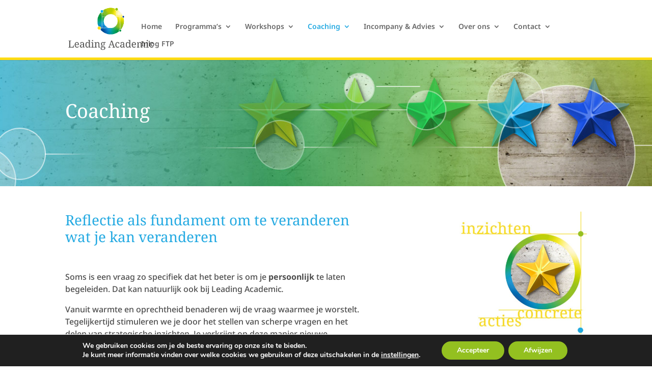

--- FILE ---
content_type: text/css
request_url: https://leadingacademic.nl/wp-content/themes/Divi-child/style.css?ver=4.27.5
body_size: 183
content:
/*
THEME NAME: Leading Academic child theme
THEME URI:https://www.saftwebsites.nl
VERSION:1.0
AUTHOR:Marjon Saft | Saft Websites
AUTHOR URI:https://www.saftwebsites.nl
DESCRIPTION:Child theme. Door Marjon Saft.
TEMPLATE:Divi
*/

/* Fonts Droid Serif added:*/
.droid-regular {
font-family: droid-serif, serif;
font-weight: 400;
font-style: normal;
}

.droid-bold {
font-family: droid-serif, serif;
font-weight: 700;
font-style: normal;
}

.droid-italic {
font-family: droid-serif, serif;
font-weight: 400;
font-style: italic;
}

.droid-bold-italic {
font-family: droid-serif, serif;
font-weight: 700;
font-style: italic;
}

@media only screen and (min-width: 481px) {
}


@media (max-width: 481px) {
}

--- FILE ---
content_type: text/css
request_url: https://leadingacademic.nl/wp-content/et-cache/159/et-core-unified-deferred-159.min.css?ver=1768637138
body_size: 686
content:
.et_pb_section_3.et_pb_section,.et_pb_section_4.et_pb_section{padding-bottom:0px}.et_pb_section_3,.et_pb_section_4{z-index:10;box-shadow:0px 2px 18px 0px rgba(0,0,0,0.3)}.et_pb_image_1{text-align:left;margin-left:0}.et_pb_button_0_wrapper .et_pb_button_0,.et_pb_button_0_wrapper .et_pb_button_0:hover{padding-right:20px!important;padding-left:20px!important}.et_pb_button_0_wrapper{margin-right:90px!important}body #page-container .et_pb_section .et_pb_button_0{color:#ffffff!important;border-width:8px!important;border-color:#203c88;font-size:14px;font-family:'Noto Sans',Helvetica,Arial,Lucida,sans-serif!important;font-weight:700!important;text-transform:uppercase!important;background-color:#203C88}body #page-container .et_pb_section .et_pb_button_0:after{font-size:1.6em}body.et_button_custom_icon #page-container .et_pb_button_0:after{font-size:14px}.et_pb_button_0{box-shadow:0px 12px 20px -10px rgba(0,0,0,0.3)}.et_pb_button_0,.et_pb_button_0:after{transition:all 300ms ease 0ms}.et_pb_row_6{background-color:#93C020;width:100%}.et_pb_blurb_0.et_pb_blurb .et_pb_module_header,.et_pb_blurb_0.et_pb_blurb .et_pb_module_header a,.et_pb_blurb_1.et_pb_blurb .et_pb_module_header,.et_pb_blurb_1.et_pb_blurb .et_pb_module_header a,.et_pb_blurb_2.et_pb_blurb .et_pb_module_header,.et_pb_blurb_2.et_pb_blurb .et_pb_module_header a{font-size:17px;line-height:1.5em}.et_pb_blurb_0.et_pb_blurb p,.et_pb_blurb_1.et_pb_blurb p,.et_pb_blurb_2.et_pb_blurb p{line-height:1.8em}.et_pb_blurb_0.et_pb_blurb{font-size:14px;line-height:1.8em;padding-left:0px!important;margin-bottom:12px!important;margin-left:90px!important;width:100%}.et_pb_blurb_0 .et-pb-icon,.et_pb_blurb_1 .et-pb-icon{font-size:70px;color:#FFFFFF;font-family:ETmodules!important;font-weight:400!important}.et_pb_blurb_0 .et_pb_blurb_content,.et_pb_blurb_1 .et_pb_blurb_content,.et_pb_blurb_2 .et_pb_blurb_content{max-width:1100px}.et_pb_blurb_1.et_pb_blurb{font-size:14px;line-height:1.8em;padding-left:0px!important;margin-bottom:12px!important;margin-left:-45px!important}.et_pb_blurb_2.et_pb_blurb{font-size:14px;line-height:1.8em;padding-left:0px!important;margin-bottom:12px!important;margin-left:-140px!important}.et_pb_blurb_2 .et-pb-icon{font-size:70px;color:#FFFFFF;font-family:FontAwesome!important;font-weight:400!important}.et_pb_row_6.et_pb_row{padding-top:50px!important;padding-bottom:50px!important;padding-left:70px!important;margin-top:30px!important;margin-bottom:0px!important;margin-left:auto!important;margin-right:auto!important;padding-top:50px;padding-bottom:50px;padding-left:70px}@media only screen and (min-width:981px){.et_pb_row_6,body #page-container .et-db #et-boc .et-l .et_pb_row_6.et_pb_row,body.et_pb_pagebuilder_layout.single #page-container #et-boc .et-l .et_pb_row_6.et_pb_row,body.et_pb_pagebuilder_layout.single.et_full_width_page #page-container #et-boc .et-l .et_pb_row_6.et_pb_row{width:100%;max-width:100%}}@media only screen and (max-width:980px){.et_pb_image_1 .et_pb_image_wrap img{width:auto}body #page-container .et_pb_section .et_pb_button_0:after{display:inline-block;opacity:0}body #page-container .et_pb_section .et_pb_button_0:hover:after{opacity:1}.et_pb_blurb_0.et_pb_blurb,.et_pb_blurb_1.et_pb_blurb,.et_pb_blurb_2.et_pb_blurb{margin-left:0px!important}.et_pb_row_6.et_pb_row{margin-left:0px!important;margin-right:auto!important}}@media only screen and (max-width:767px){.et_pb_image_1 .et_pb_image_wrap img{width:auto}body #page-container .et_pb_section .et_pb_button_0:after{display:inline-block;opacity:0}body #page-container .et_pb_section .et_pb_button_0:hover:after{opacity:1}.et_pb_row_6.et_pb_row{padding-top:50px!important;padding-bottom:50px!important;padding-left:40px!important;padding-top:50px!important;padding-bottom:50px!important;padding-left:40px!important}}